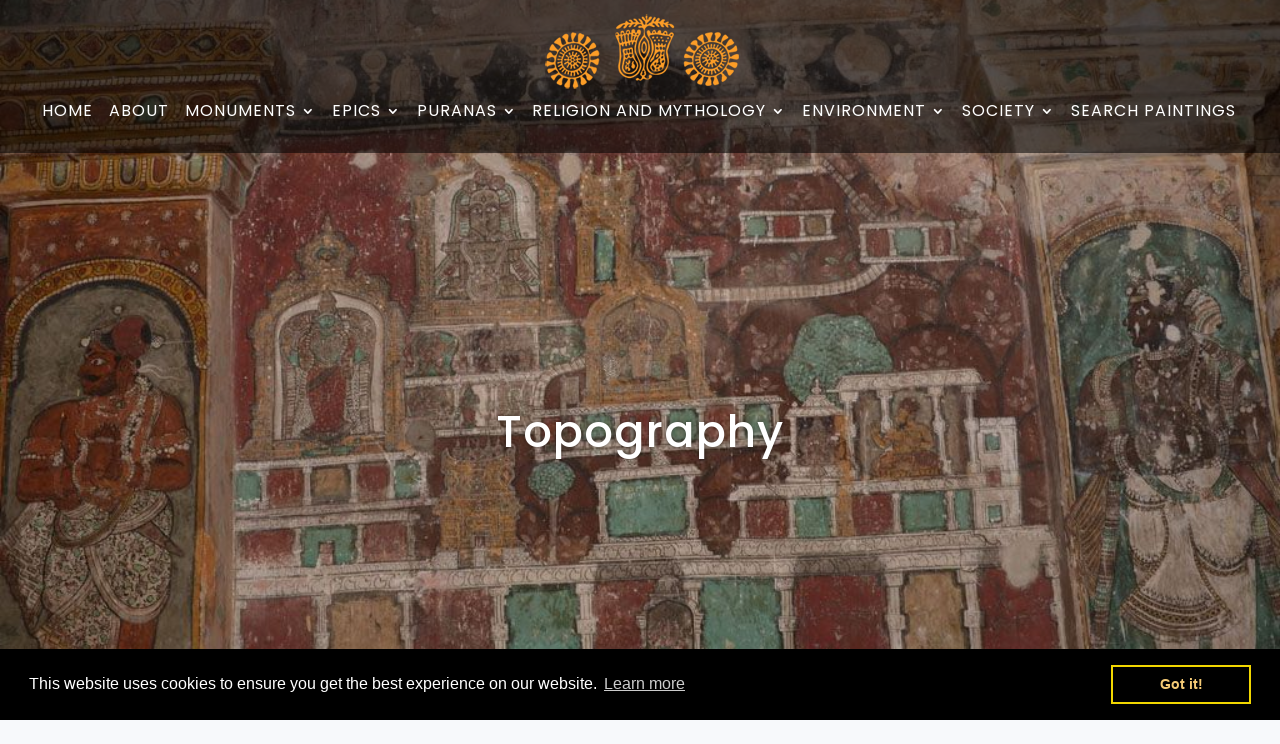

--- FILE ---
content_type: text/css
request_url: https://southindianpaintings.art/wp-content/themes/southindianpaintings/style.css?ver=4.27.4
body_size: -435
content:
/*
Theme Name: southindianpaintings
Version: 1.0
Description: A child theme of Divi
Template: Divi
*/

@import url("../Divi/style.css");
